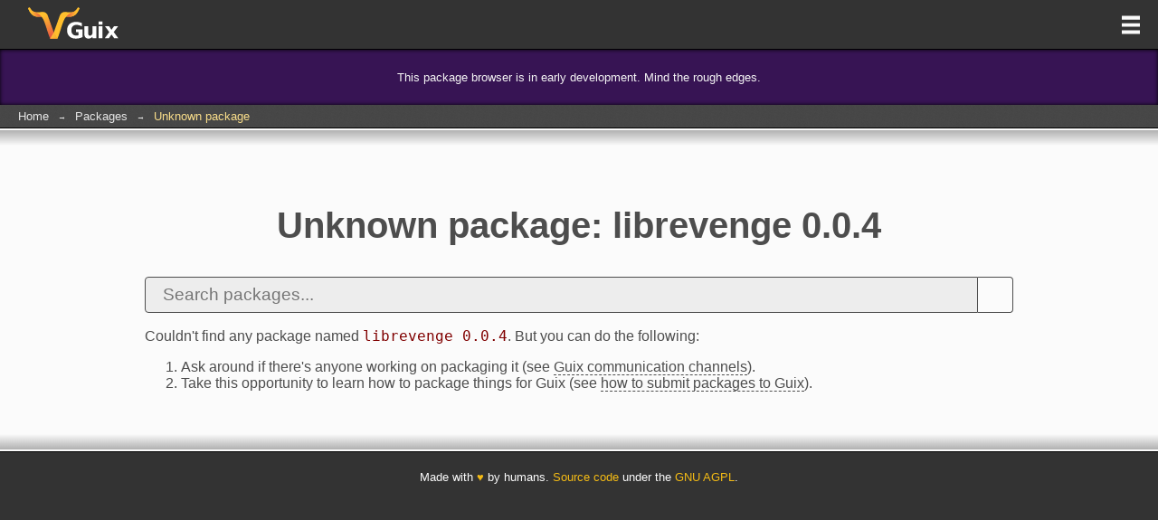

--- FILE ---
content_type: text/html;charset=utf-8
request_url: https://packages.guix.gnu.org/packages/librevenge/0.0.4/
body_size: 3324
content:
<!DOCTYPE html>
<html lang="en"><head><title>Unknown — Packages — GNU Guix</title><meta http-equiv="Content-Security-Policy" content="default-src 'self';object-src 'none';base-uri 'none';frame-ancestors 'none'" /><meta charset="UTF-8" /><meta name="author" content="GNU Guix contributors" /><meta name="keywords" content="" /><meta name="description" content="" /><meta name="viewport" content="width=device-width, initial-scale=1.0" /><link rel="stylesheet" href="/themes/aureus/base/css/custom-properties.css" /><link rel="stylesheet" href="/themes/aureus/base/css/elements.css" /><link rel="stylesheet" href="/themes/aureus/base/css/common.css" /><link rel="stylesheet" href="/themes/aureus/base/css/messages.css" /><link rel="stylesheet" href="/themes/aureus/base/css/navbar.css" /><link rel="stylesheet" href="/themes/aureus/base/css/breadcrumbs.css" /><link rel="stylesheet" href="/themes/aureus/base/css/buttons.css" /><link rel="stylesheet" href="/themes/aureus/base/css/footer.css" /><link rel="icon" type="image/png" href="/themes/aureus/base/img/icon.png" /><link rel="icon" type="image/svg+xml" sizes="any" href="/themes/aureus/base/img/icon.svg" /><link rel="stylesheet" href="/themes/aureus/base/css/page.css" /><link rel="stylesheet" href="/themes/aureus/base/css/search-form.css" /></head><body><header class="navbar flex"><div class="navbar-box-a flex-initial"><h2 class="no-margins"><a class="navbar-item navbar-logo" href="https://guix.gnu.org/" title="GNU Guix"><span class="a11y-offset">GNU Guix</span></a></h2></div><div class="navbar-box-b flex-auto text-centered"></div><div class="navbar-box-c flex-initial"><nav class="navbar-menu"><h2 class="a11y-offset">Navigation:</h2><a class="navbar-item navbar-primary-menu-btn" href="/menu/" title="Primary menu"><span class="a11y-offset">Primary menu</span></a></nav></div></header><div class="message-box msg-warning fineprint"><p>This package browser is in early development. Mind the rough edges.</p></div><nav class="breadcrumbs"><h2 class="a11y-offset">Your location:</h2><a class="crumb" href="https://guix.gnu.org">Home</a><span> → </span><a class="crumb" href="/">Packages</a><span> → </span><a class="crumb crumb-active" href="">Unknown package</a></nav><main><article class="page centered-block limit-width"><h1>Unknown package: librevenge 0.0.4</h1><form class="search-form flex" action="/search/"><input class="flex-auto" type="text" name="query" placeholder="Search packages..." required="" value="" /><input class="flex-initial" type="submit" value="" /></form><p>Couldn't find any package named <code>librevenge 0.0.4</code>. But you can do the following:</p><ol><li>Ask around if there's anyone working on packaging it (see <a href="https://guix.gnu.org/en/contact/">Guix communication channels</a>).</li><li>Take this opportunity to learn how to package things for Guix (see <a href="https://guix.gnu.org/manual/devel/en/html_node/Contributing.html#Contributing">how to submit packages to Guix</a>).</li></ol></article></main><footer>Made with <span class="metta">♥</span> by humans. <a class="link-yellow" target="_blank" href="https://codeberg.org/guix/guix-packages-website">Source code</a> under the <a class="link-yellow" target="_blank" href="https://www.gnu.org/licenses/agpl-3.0.html">GNU AGPL</a>.</footer></body></html>

--- FILE ---
content_type: text/css
request_url: https://packages.guix.gnu.org/themes/aureus/base/css/elements.css
body_size: 2327
content:
/* Public domain 2017. All rights waived */

a:link,
a:visited {
    border-color: var(--main-text-color);
    border-style: none none dashed none;
    border-width: thin;
    color: var(--main-text-color);
    text-decoration: none;
}

a:active,
a:focus,
a:hover {
    border-style: none none solid none;
}

a img {
    border-style: none;
}

abbr {
    cursor: help;
}

blockquote {
    border-color: var(--main-text-color);
    border-style: none none none solid;
    border-width: 0.5em;
    margin-left: 0em;
    padding-left: 1.5em;
}

body {
    font-family: sans-serif;
    font-size: 16px;
    margin: 0px;
}

code {
    color: var(--symbol-color);
}

code, pre {
    font-family: monospace;
}

html {
    background-color: var(--graphite);
}

main {
    background-color: var(--main-bg-color);
    background-image: url("../img/depression-shadow-top.svg"),
                      url("../img/depression-shadow-bottom.svg"),
                      url("../img/noise-bg.png");
    background-position: top, bottom, top;
    background-repeat: repeat-x, repeat-x, repeat;
    border-bottom-color: black;
    border-bottom-style: solid;
    border-bottom-width: thin;
    color: var(--main-text-color);
}

mark {
    background-color: var(--graphite);
    color: var(--gold);
}

pre {
    background-color: var(--graphite-dark);
    border-style: solid;
    border-color: black;
    border-radius: .3em;
    border-width: thin;
    overflow: auto;
    padding: 2em;
}

pre,
pre code {
    color: var(--ash-white);
    font-size: 0.9em;
}

table {
    border-collapse: collapse;
    width: 100%;
}

table, td, th {
    border-color: var(--graphite);
    border-style: solid;
    border-width: thin;
}

td, th {
    padding: 5px 10px;
}

td {
    font-size: 0.9em;
}

th {
    background-color: var(--graphite);
    color: var(--ash-white);
}

video {
    border-color: black;
    border-style: solid;
    border-width: thin;
    box-shadow: 0 0 4px black;
    max-width: 100%;
}

@media (prefers-color-scheme: light) {
    main {
        background-image: url("../img/depression-shadow-top.svg"),
                          url("../img/depression-shadow-bottom.svg");
        background-position: top, bottom;
        background-repeat: repeat-x, repeat-x;
    }

    pre {
        background-color: var(--graphite);
    }
}


--- FILE ---
content_type: text/css
request_url: https://packages.guix.gnu.org/themes/aureus/base/css/breadcrumbs.css
body_size: 699
content:
/* Public domain 2017. All rights waived */

.breadcrumbs {
    background-color: white;
    background-image: url("../img/breadcrumbs-bg.png");
    border-color: black;
    border-style: none none solid none;
    border-width: thin;
    color: #E6E6E6;
    font-size: 0.8em;
    padding: 0px 15px;
}

.breadcrumbs span {
    display: inline-block;
    font-size: 0.7em;
    line-height: 2em;
    padding: 0px 5px;
}

.crumb:link,
.crumb:visited {
    border-style: none;
    color: #E6E6E6;
    display: inline-block;
    line-height: 2em;
    padding: 0px 5px;
}

.crumb:active,
.crumb:focus,
.crumb:hover {
    color: #FADE8B;
}

.crumb-active:link,
.crumb-active:visited {
    color: #FADE8B;
}


--- FILE ---
content_type: image/svg+xml
request_url: https://packages.guix.gnu.org/themes/aureus/base/img/primary-menu-btn.svg
body_size: 4408
content:
<?xml version="1.0" encoding="UTF-8" standalone="no"?>
<svg
   width="40"
   height="110"
   id="svg2"
   version="1.1"
   inkscape:version="1.2.1 (9c6d41e410, 2022-07-14)"
   sodipodi:docname="primary-menu-btn.svg"
   inkscape:export-filename="primary-menu-button.png"
   inkscape:export-xdpi="96"
   inkscape:export-ydpi="96"
   xmlns:inkscape="http://www.inkscape.org/namespaces/inkscape"
   xmlns:sodipodi="http://sodipodi.sourceforge.net/DTD/sodipodi-0.dtd"
   xmlns="http://www.w3.org/2000/svg"
   xmlns:svg="http://www.w3.org/2000/svg"
   xmlns:rdf="http://www.w3.org/1999/02/22-rdf-syntax-ns#"
   xmlns:cc="http://creativecommons.org/ns#"
   xmlns:dc="http://purl.org/dc/elements/1.1/">
  <defs
     id="defs4" />
  <sodipodi:namedview
     id="base"
     pagecolor="#202020"
     bordercolor="#666666"
     borderopacity="1.0"
     inkscape:pageopacity="0"
     inkscape:pageshadow="2"
     inkscape:zoom="5.6568542"
     inkscape:cx="-10.606602"
     inkscape:cy="49.851029"
     inkscape:document-units="px"
     inkscape:current-layer="layer1"
     showgrid="false"
     inkscape:showpageshadow="false"
     inkscape:window-width="1920"
     inkscape:window-height="1011"
     inkscape:window-x="0"
     inkscape:window-y="32"
     inkscape:window-maximized="1"
     borderlayer="true"
     inkscape:snap-bbox="true"
     inkscape:bbox-nodes="true"
     inkscape:snap-global="true"
     fit-margin-top="0"
     fit-margin-left="0"
     fit-margin-right="0"
     fit-margin-bottom="0"
     showguides="true"
     inkscape:guide-bbox="true"
     inkscape:snap-page="false"
     inkscape:bbox-paths="true"
     inkscape:document-rotation="0"
     inkscape:pagecheckerboard="0"
     inkscape:deskcolor="#202020" />
  <metadata
     id="metadata7">
    <rdf:RDF>
      <cc:Work
         rdf:about="">
        <dc:format>image/svg+xml</dc:format>
        <dc:type
           rdf:resource="http://purl.org/dc/dcmitype/StillImage" />
        <cc:license
           rdf:resource="http://creativecommons.org/publicdomain/zero/1.0/" />
        <dc:date />
        <dc:creator>
          <cc:Agent>
            <dc:title />
          </cc:Agent>
        </dc:creator>
        <dc:rights>
          <cc:Agent>
            <dc:title />
          </cc:Agent>
        </dc:rights>
        <dc:language />
        <dc:description />
      </cc:Work>
      <cc:License
         rdf:about="http://creativecommons.org/publicdomain/zero/1.0/">
        <cc:permits
           rdf:resource="http://creativecommons.org/ns#Reproduction" />
        <cc:permits
           rdf:resource="http://creativecommons.org/ns#Distribution" />
        <cc:permits
           rdf:resource="http://creativecommons.org/ns#DerivativeWorks" />
      </cc:License>
    </rdf:RDF>
  </metadata>
  <g
     inkscape:label="button"
     inkscape:groupmode="layer"
     id="layer1"
     transform="translate(-336.3092,56.997833)"
     style="display:inline">
    <rect
       style="display:inline;opacity:0;fill:#333333;fill-opacity:1;stroke:none;stroke-width:0.407313;stroke-linecap:square;stroke-miterlimit:4;stroke-dasharray:none;stroke-dashoffset:0;stroke-opacity:1"
       id="rect3859"
       width="40"
       height="55"
       x="336.3092"
       y="-1.9978329" />
    <rect
       y="-56.997833"
       x="336.3092"
       height="55"
       width="40"
       id="rect4337"
       style="display:inline;opacity:0;fill:#333333;fill-opacity:1;stroke:none;stroke-width:0.407313;stroke-linecap:square;stroke-miterlimit:4;stroke-dasharray:none;stroke-dashoffset:0;stroke-opacity:1" />
    <path
       sodipodi:nodetypes="ccccccccccccccc"
       d="m 346.3092,15.502167 v 4.156345 h 20 v -4.156345 z m 0,8.152252 v 3.930145 h 20 v -3.930145 z m 0,7.883782 v 3.963966 h 20 v -3.963966 z"
       style="display:inline;fill:#f9f9f9;fill-opacity:1;stroke:none;stroke-width:0.0434195;stroke-linecap:square;stroke-miterlimit:4;stroke-dasharray:none;stroke-dashoffset:0;stroke-opacity:1"
       id="path872" />
    <path
       id="path883"
       style="display:inline;fill:#ffbf2d;fill-opacity:1;stroke:none;stroke-width:0.0434195;stroke-linecap:square;stroke-miterlimit:4;stroke-dasharray:none;stroke-dashoffset:0;stroke-opacity:1"
       d="m 346.3092,-39.497833 v 4.156345 h 20 v -4.156345 z m 0,8.152252 v 3.930145 h 20 v -3.930145 z m 0,7.883782 v 3.963966 h 20 v -3.963966 z"
       sodipodi:nodetypes="ccccccccccccccc" />
  </g>
</svg>


--- FILE ---
content_type: image/svg+xml
request_url: https://packages.guix.gnu.org/themes/aureus/base/img/depression-shadow-top.svg
body_size: 2174
content:
<?xml version="1.0" encoding="UTF-8" standalone="no"?>
<!-- Created with Inkscape (http://www.inkscape.org/) -->

<svg
   width="10"
   height="19"
   viewBox="0 0 2.6458333 5.0270834"
   version="1.1"
   id="svg5"
   xml:space="preserve"
   inkscape:version="1.2.1 (9c6d41e410, 2022-07-14)"
   sodipodi:docname="depression-shadow-light-top.svg"
   xmlns:inkscape="http://www.inkscape.org/namespaces/inkscape"
   xmlns:sodipodi="http://sodipodi.sourceforge.net/DTD/sodipodi-0.dtd"
   xmlns:xlink="http://www.w3.org/1999/xlink"
   xmlns="http://www.w3.org/2000/svg"
   xmlns:svg="http://www.w3.org/2000/svg"><sodipodi:namedview
     id="namedview7"
     pagecolor="#505050"
     bordercolor="#eeeeee"
     borderopacity="1"
     inkscape:showpageshadow="0"
     inkscape:pageopacity="0"
     inkscape:pagecheckerboard="0"
     inkscape:deskcolor="#505050"
     inkscape:document-units="px"
     showgrid="false"
     inkscape:zoom="40.1"
     inkscape:cx="4.9875312"
     inkscape:cy="10"
     inkscape:window-width="1920"
     inkscape:window-height="1011"
     inkscape:window-x="0"
     inkscape:window-y="32"
     inkscape:window-maximized="1"
     inkscape:current-layer="layer1" /><defs
     id="defs2"><linearGradient
       inkscape:collect="always"
       id="linearGradient1050"><stop
         style="stop-color:#000000;stop-opacity:1;"
         offset="0"
         id="stop1046" /><stop
         style="stop-color:#000000;stop-opacity:0;"
         offset="1"
         id="stop1048" /></linearGradient><linearGradient
       inkscape:collect="always"
       xlink:href="#linearGradient1050"
       id="linearGradient1052"
       x1="5.2328763"
       y1="65.175766"
       x2="5.2328763"
       y2="69.673683"
       gradientUnits="userSpaceOnUse"
       gradientTransform="matrix(0.01040573,0,0,1,-0.05445219,-64.646608)" /></defs><g
     inkscape:label="Capa 1"
     inkscape:groupmode="layer"
     id="layer1"><rect
       style="opacity:0.3;fill:url(#linearGradient1052);fill-opacity:1;stroke-width:0.225143;stroke-linecap:round"
       id="rect435"
       width="2.6458333"
       height="4.4979167"
       x="8.0350055e-08"
       y="0.52916664" /></g></svg>
